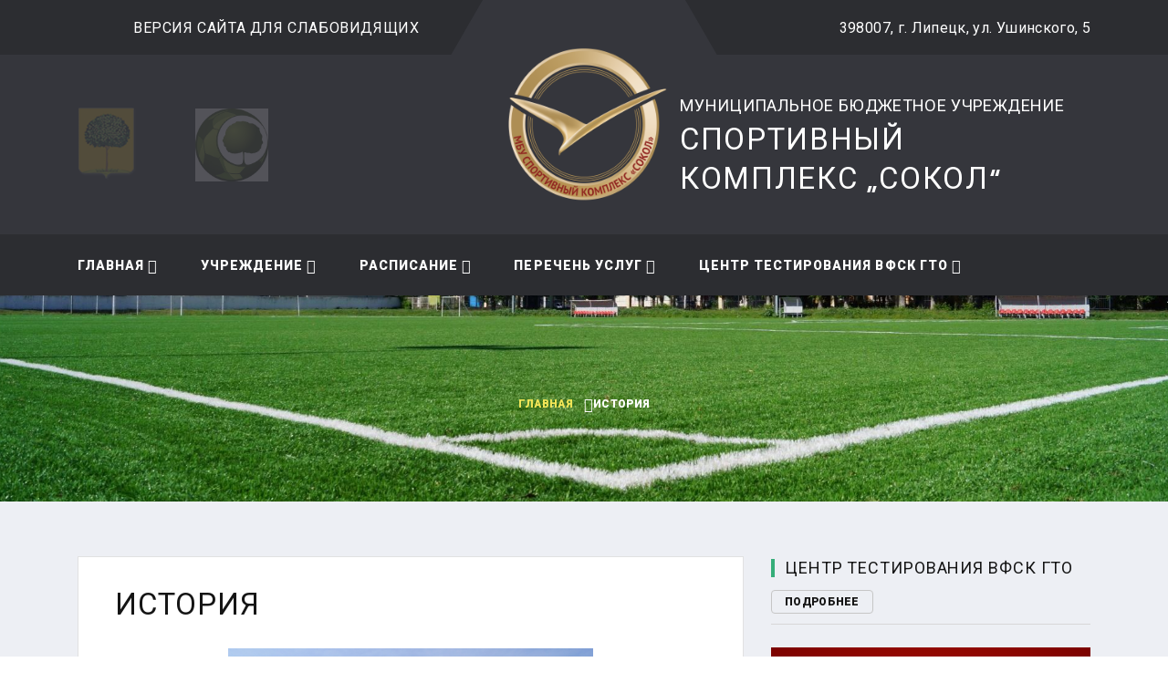

--- FILE ---
content_type: text/html; charset=UTF-8
request_url: https://sokol-48.ru/istoriya/
body_size: 14848
content:
<!DOCTYPE html>
<html lang="Ru-ru" class="wide wow-animation">
<head>
    
    <!-- Site Title-->
<base href="https://sokol-48.ru/">
<title>История спорткомплекса "Сокол" / Главная / МБУ «Спортивный комплекс „Сокол“» - Липецк</title>
<meta name="format-detection" content="telephone=no">
<meta name="viewport" content="width=device-width, height=device-height, initial-scale=1.0, user-scalable=1">
<meta http-equiv="X-UA-Compatible" content="IE=edge">
<meta http-equiv="Content-Type" content="text/html; charset=utf-8">
<link rel="icon" href="/assets/theme/sokol/css/images/favicon.ico" type="image/x-icon">
    
    <!-- Stylesheets-->
<link rel="stylesheet" type="text/css" href="//fonts.googleapis.com/css?family=Kanit:300,400,500,500i,600,900%7CRoboto:400,900">
<link rel="stylesheet" href="/assets/theme/sokol2020/css/bootstrap.css">
<link rel="stylesheet" href="/assets/theme/sokol2020/css/fonts.css">
<link rel="stylesheet" href="/assets/theme/sokol2020/css/style.css" id="main-styles-link">
    
<link rel="stylesheet" href="/assets/components/ms2gallery/css/web/default.css" type="text/css" />
<script type="text/javascript">pdoTitle = {"separator":" \/ ","tpl":"\u0441\u0442\u0440. {page} \u0438\u0437 {pageCount}"};</script>
<link rel="stylesheet" href="/assets/components/pdotools/css/pdopage.min.css" type="text/css" />
<script type="text/javascript">pdoPage = {callbacks: {}, keys: {}, configs: {}};</script>
<link rel="canonical" href="https://sokol-48.ru/istoriya/"/>
</head>
<body>
    <div class="preloader">
    <div class="preloader-body">
        <div class="preloader-item"></div>
    </div>
</div>    
    <!-- Rating@Mail.ru counter -->
<script type="text/javascript">
var _tmr = window._tmr || (window._tmr = []);
_tmr.push({ id: "2457503", type: "pageView", start: (new Date()).getTime()});
(function (d, w, id) {
  if (d.getElementById(id)) return;
  var ts = d.createElement("script"); ts.type = "text/javascript"; ts.async = true; ts.id = id;
  ts.src = (d.location.protocol == "https:" ? "https:" : "http:") + "//top-fwz1.mail.ru/js/code.js";
  var f = function () { var s = d.getElementsByTagName("script")[0]; s.parentNode.insertBefore(ts, s);};
  if (w.opera == "[object Opera]") { d.addEventListener("DOMContentLoaded", f, false); } else { f(); }
})(document, window, "topmailru-code");
</script><noscript><div>
<img src="//top-fwz1.mail.ru/counter?id=2457503;js=na" style="border:0;position:absolute;left:-9999px;" alt="" />
</div></noscript>
<!-- //Rating@Mail.ru counter -->
    
    <!-- Page-->
    <div class="page">
        <!-- Page Header-->
                    <header class="section page-header rd-navbar-dark">
      <!-- RD Navbar-->
      <div class="rd-navbar-wrap">
        <nav class="rd-navbar rd-navbar-classic" data-layout="rd-navbar-fixed" data-sm-layout="rd-navbar-fixed" data-md-layout="rd-navbar-fixed" data-md-device-layout="rd-navbar-fixed" data-lg-layout="rd-navbar-fixed" data-lg-device-layout="rd-navbar-fixed" data-xl-layout="rd-navbar-static" data-xl-device-layout="rd-navbar-static" data-xxl-layout="rd-navbar-static" data-xxl-device-layout="rd-navbar-static" data-lg-stick-up-offset="166px" data-xl-stick-up-offset="166px" data-xxl-stick-up-offset="166px" data-lg-stick-up="true" data-xl-stick-up="true" data-xxl-stick-up="true">
          <div class="rd-navbar-panel">
            <!-- RD Navbar Toggle-->
            <button class="rd-navbar-toggle" data-rd-navbar-toggle=".rd-navbar-main"><span></span></button>
            <!-- RD Navbar Panel-->
            <div class="rd-navbar-panel-inner container">
              <div class="rd-navbar-collapse rd-navbar-panel-item rd-navbar-panel-item-left">
                <!-- Owl Carousel-->
                <div class="owl-carousel-navbar owl-carousel-inline-outer">
                  <div class="owl-inline-nav">
                  </div>
                  <div class="owl-carousel-inline-wrap">
                    <div class="owl-carousel owl-carousel-inline" data-items="1" data-dots="false" data-nav="true" data-autoplay="true" data-autoplay-speed="3200" data-stage-padding="0" data-loop="true" data-margin="10" data-mouse-drag="false" data-touch-drag="false" data-nav-custom=".owl-carousel-navbar">
                      <!-- Post Inline-->
                        <article class="post-inline">
                            <p class="post-inline-title">+7 (4742) 48-27-89</p>
                        </article>
                        <article class="post-inline">
                            <div class="special_row">
                                <p class="post-inline-title"><a href="/" class="special" style="color:#fff;">Версия сайта для слабовидящих</a></p>
                            </div>
                        </article>
                        <article class="post-inline">
                            <p class="post-inline-title" style="text-transform: lowercase;">musksokol@mail.ru</p>
                        </article>
                    </div>
                  </div>
                </div>
              </div>
              
              <div class="rd-navbar-panel-item rd-navbar-panel-item-right">
                <p class="post-inline-title">398007,  г. Липецк, ул. Ушинского, 5</p>
              </div>
              <div class="rd-navbar-collapse-toggle rd-navbar-fixed-element-1" data-rd-navbar-toggle=".rd-navbar-collapse"><span></span></div>
            </div>
          </div>
          
          <div class="rd-navbar-main toggle-original-elements active">
           <div class="rd-navbar-main-top">
            <div class="rd-navbar-main-container container">
              <!-- RD Navbar Brand-->
              <div class="rd-navbar-brand"><a class="brand" href="/"><img class="brand-logo " src="/assets/theme/sokol2020/images/sokol-logo-gold.png" alt="МБУ Спортивный комплекс „Сокол“" title="МБУ Спортивный комплекс „Сокол“"></a>
              </div>
              <!-- RD Navbar List-->
              <ul class="rd-navbar-list">
                <li class="rd-navbar-list-item"><a class="rd-navbar-list-link" href="http://lipetskcity.ru/"><img src="/assets/theme/sokol2020/images/logogorod.png" alt="Официальный сайт администрации города Липецка" title="Официальный сайт администрации города Липецка"></a></li>
                <li class="rd-navbar-list-item"><a class="rd-navbar-list-link" href="http://sport48lip.ru/"><img src="/assets/theme/sokol2020/images/logonew.jpg"  alt="Департамент по физической культуре и спорту администрации города Липецка" title="Департамент по физической культуре и спорту администрации города Липецка"></a></li>
              </ul>
              <!-- RD Navbar Search-->
              <div class="rd-navbar-search toggle-original-elements">
                <button class="rd-navbar-search-toggle toggle-original" data-rd-navbar-toggle=".rd-navbar-search"><span></span></button>
                <form class="rd-search" style="max-width:100%" action="search-results.html" data-search-live="rd-search-results-live" method="GET">
                  <div class="form-wrap" id="form__wrap">
                    <p class="name__organize" style="text-transform: uppercase;">Муниципальное бюджетное учреждение</p>
                    <h3 class="name__organize__header">Спортивный комплекс „Сокол“</h3>
                </div>
              </form>
            </div>
          </div>
          
          </div>
        
        <div class="rd-navbar-main-bottom rd-navbar-darker">
        <div class="rd-navbar-main-container container">
            <!-- RD Navbar Nav-->
            <ul class="rd-navbar-nav">
                <li class="rd-nav-item rd-navbar--has-dropdown rd-navbar-submenu"><a class="rd-nav-link" href="/">Главная</a><ul class="rd-menu rd-navbar-dropdown"><li class="rd-dropdown-item"><a class="rd-dropdown-link" href="istoriya/">История</a></li><li class="rd-dropdown-item"><a class="rd-dropdown-link" href="sportivnyie-obektyi-mbu-sk-sokol/">Структура комплекса</a></li><li class="rd-dropdown-item"><a class="rd-dropdown-link" href="dostupnaya-sreda/">ДОСТУПНАЯ СРЕДА</a></li></ul></li><li class="rd-nav-item rd-navbar--has-dropdown rd-navbar-submenu"><a class="rd-nav-link" href="uchrezhdenie/">Учреждение</a><ul class="rd-menu rd-navbar-dropdown"><li class="rd-dropdown-item"><a class="rd-dropdown-link" href="uchrezhdenie/uchreditel/">Учредитель</a></li><li class="rd-dropdown-item"><a class="rd-dropdown-link" href="uchrezhdenie/osnovnyie-svedeniya/">Основные сведения</a></li><li class="rd-dropdown-item"><a class="rd-dropdown-link" href="uchrezhdenie/struktura-uchrezhdeniya/">Структура учреждения</a></li><li class="rd-dropdown-item"><a class="rd-dropdown-link" href="uchrezhdenie/dokumentyi/">Документы</a></li></ul></li><li class="rd-nav-item rd-navbar--has-dropdown rd-navbar-submenu"><a class="rd-nav-link" href="raspisanie/">Расписание</a><ul class="rd-menu rd-navbar-dropdown"><li class="rd-dropdown-item"><a class="rd-dropdown-link" href="raspisanie/uchebno-trenirovochnyie-zanyatiya-sportivnyix-shkol/">Учебно-тренировочные занятия</a></li></ul></li><li class="rd-nav-item rd-navbar--has-dropdown rd-navbar-submenu"><a class="rd-nav-link" href="perechen-uslug/">Перечень услуг</a><ul class="rd-menu rd-navbar-dropdown"><li class="rd-dropdown-item rd-navbar--has-dropdown rd-navbar-submenu"><a class="rd-dropdown-link" href="perechen-uslug/platnyie-uslugi/">Платные услуги</a><ul class="rd-menu rd-navbar-dropdown"><li class="rd-dropdown-item"><a class="rd-dropdown-link" href="perechen-uslug/platnyie-uslugi/dokumentyi/">Документы</a></li><li class="rd-dropdown-item"><a class="rd-dropdown-link" href="perechen-uslug/platnyie-uslugi/futbolnyie-polya/">Футбольные поля</a></li><li class="rd-dropdown-item"><a class="rd-dropdown-link" href="perechen-uslug/platnyie-uslugi/sportivnyie-zalyi/">Спортивные залы</a></li><li class="rd-dropdown-item"><a class="rd-dropdown-link" href="perechen-uslug/platnyie-uslugi/trenazhernyij-zal/">Тренажерный зал</a></li><li class="rd-dropdown-item"><a class="rd-dropdown-link" href="perechen-uslug/platnyie-uslugi/tir/">Тир</a></li><li class="rd-dropdown-item"><a class="rd-dropdown-link" href="perechen-uslug/platnyie-uslugi/katok/">Каток</a></li><li class="rd-dropdown-item"><a class="rd-dropdown-link" href="perechen-uslug/platnyie-uslugi/prokat-lyizh/">Прокат лыж</a></li></ul></li><li class="rd-dropdown-item rd-navbar--has-dropdown rd-navbar-submenu"><a class="rd-dropdown-link" href="perechen-uslug/besplatnyie-uslugi/">Бесплатные услуги</a><ul class="rd-menu rd-navbar-dropdown"><li class="rd-dropdown-item"><a class="rd-dropdown-link" href="perechen-uslug/besplatnyie-uslugi/uslugi-stadiona/">Услуги стадиона</a></li><li class="rd-dropdown-item"><a class="rd-dropdown-link" href="perechen-uslug/besplatnyie-uslugi/skandinavskaya-xodba-klub-lyubitelej-zozh/">Скандинавская ходьба (клуб любителей ЗОЖ)</a></li></ul></li></ul></li><li class="rd-nav-item rd-navbar--has-dropdown rd-navbar-submenu"><a class="rd-nav-link" href="czentr-testirovaniya-vfsk-gto/">Центр тестирования ВФСК ГТО</a></li>        </ul>
    </div>
</div>        </div>
      </nav>
    </div>
  </header>
<!-- header-->

<!-- end of header -->                
        <!-- main -->
        <div class="main">
                    
                                        
                                                        <!-- Section Breadcrumbs-->
<section class="section parallax-container breadcrumbs-wrap" data-parallax-img="/assets/theme/sokol2020/images/bg-breadcrumbs-7.jpg">
    <div class="parallax-content breadcrumbs-custom context-dark">
        <div class="container">
            
            <ul class="breadcrumbs-custom-path"><li><a title="Главная" href="/">Главная</a></li><li class="active">История</li></ul>        </div>
    </div>
</section>


    <section class="section section-sm bg-gray-100">
        <div class="container">
            <div class="row row-30">
                <div class="col-lg-8">
                    
                        
    <div class="blog-post">
    <h3 class="blog-post-title">История</h3>
    <div class="blog-post-content">
        <p><img class="" style="display: block; margin-left: auto; margin-right: auto;" src="assets/theme/sokol2020/images/istoria/1.jpg" alt="" width="400" /></p>
<p>&nbsp;</p>
<p style="text-align: justify;">&nbsp; &nbsp; &nbsp;История спортивного комплекса &laquo;Сокол&raquo; началась с того, что в 1953 году для рабочих завода &laquo;Свободный Сокол&raquo; было оборудовано футбольное поле. Будущие спортсмены сами строили городки и земляные беговые дорожки. Шли годы, и руководство завода в череде неотложных послевоенных строек всерьез занялось реконструкцией и возведением будущего спортивного комплекса. Физкультурники участвовали в строительстве хоккейных коробок, раздевалок, душевых.</p>
<p style="text-align: justify;">&nbsp; &nbsp; &nbsp;В 50-х годах большой популярностью на заводе пользовались такие виды спорта как хоккей с мячом, настольный теннис, тяжелая атлетика, волейбол. Молодежь &laquo;Сокола&raquo; находила здесь занятия по душе. Развивалась легкая атлетика, водное поло. Одним из первых руководителей был неравнодушный человек, болеющий всей душой за спорткомплекс &ndash; Наум Григорьевич Аргузов, который заложил административно-организационную основу для дальнейшего развития физической культуры и спорта. Спортивные секции возглавляли профессиональные спортсмены и увлеченные своим делом физкультурники &ndash; шахматисты Богачев и Степанов, тренеры волейбольных команд Елуфимова, Фоменко, тренеры-хоккеисты Крылов, Коростылев и многие другие.</p>
<p style="text-align: justify;"><img class="" style="display: block; margin-left: auto; margin-right: auto;" src="assets/theme/sokol2020/images/istoria/2.-vidyi-sporta-na-komplekse.jpg" alt="" width="400" /></p>
<p style="text-align: justify;">&nbsp; &nbsp; &nbsp;Администрацией спорткомплекса особое внимание уделялось улучшению физкультурно-спортивной работы и обеспечению ее достаточной материальной базой. И уже в 1975 году стадион распахнул свои двери для двух тысяч болельщиков. Были оборудованы спортивный зал, зимний плавательный бассейн, зал тяжелой атлетики. Постоянно пополнялся инвентарь для лыжников, конькобежцев. Возникла лодочная станция. Сокольцы могли выбрать любую спортивную секцию из десяти, которые культивировались на комплексе.</p>
<p style="text-align: justify;">&nbsp; &nbsp; &nbsp;В спортивном комплексе &laquo;Сокол&raquo; воспитывали настоящих чемпионов. Липецкие юноши и девушки отстаивали честь родного города на всесоюзных соревнованиях. Одной из ярких представителей того времени стала чемпионка СССР по конькобежному спорту среди девушек Лариса Сироткина, воспитанница тренера Рыжкова. Выиграли звание чемпиона республики наши Сокольские боксеры Петр Заев и Владимир Скопинцев. К своему титулу Петр Заев прибавил звание серебряного призера Советского Союза. Со спортсменами в разные годы работали опытные тренеры и инструкторы, обеспечивая высокие результаты. Это тренеры Желудевский, Рыжков, Соловьев, Пастухов, Шашков.</p>
<p><img class="" style="display: block; margin-left: auto; margin-right: auto;" src="assets/theme/sokol2020/images/istoria/3.jpg" alt="" width="400" /></p>
<p><img class="" style="display: block; margin-left: auto; margin-right: auto;" src="assets/theme/sokol2020/images/istoria/7.jpg" alt="" width="400" /></p>
<p style="text-align: justify;">&nbsp; &nbsp; &nbsp;В 80-х годах спортивный комплекс &laquo;Сокол&raquo; обрел современный вид. Благодаря поддержке председателя совета коллектива физкультуры Валентина Викторовича Манаенкова и старшего инструктора по физкультуре и спорту Марии Васильевне Ларшиной, а также благодаря труду множества людей, спортивный комплекс стал физкультурно-оздоровительным центром для сокольцев. С 2002 по 2019 годы спортивный комплекс &laquo;Сокол&raquo; возглавлял Санталов Владимир Иванович, заслуженный работник физической культуры Российской Федерации, внесший существенный личный вклад в развитие спортивного комплекса.</p>
<p style="text-align: justify;">&nbsp; &nbsp; С января 2020 года директором муниципального бюджетного учреждения спортивный комплекс &laquo;Сокол&raquo; назначен Александр Семенович Перевозчиков, который как новый руководитель, нацелен на создание условий, обеспечивающих возможность для граждан города систематически заниматься физкультурной и спортом. В настоящий момент руководством учреждения уделяется большое внимание улучшению физкультурно-спортивной работы; созданию комфортных условий для посещения спортивных объектов для занятий физической культурой и спортом путём модернизации и благоустройства инфраструктуры учреждения в целом.</p>
<p style="text-align: justify;">&nbsp; &nbsp; &nbsp;В рамках благоустройства территории администрацией комплекса регулярно проводится ремонт фасадов, во всех зданиях заменены деревянные окна на пластиковые в полном объеме. В 2010 году был проведен капитальный ремонт основного футбольного поля на стадионе, в 2016 году введено новое футбольное поле с искусственным покрытием со стороны ул. 40 лет Октября. В 2019 году в целях улучшения и проведения учебно-тренировочного процесса, в том числе и зимний период, на стадионе проведен повторный капитальный ремонт футбольного поля с искусственным покрытием и подогревом. Большое внимание уделяется вопросам развития и укрепления материально-технической базы: проводятся работы по капитальным ремонтам зданий и сооружений; обновляется инвентарь и оборудование и многое другое.</p>
<p><img class="" style="display: block; margin-left: auto; margin-right: auto;" src="assets/theme/sokol2020/images/istoria/2.jpg" alt="" width="400" /></p>
<p><img class="" style="display: block; margin-left: auto; margin-right: auto;" src="assets/theme/sokol2020/images/istoria/dsc01867.jpg" alt="" width="400" /></p>
<p style="text-align: justify;">&nbsp; &nbsp; &nbsp;Вся территория спортивного комплекса освещена уличными светильниками, в том числе в вечернее время освещены пешеходные дорожки. Для освещения двух футбольных полей по периметру установлены прожекторы; демонтирован старый кирпичный забор и установлен современный из металлических конструкций.</p>
<p><img class="" style="display: block; margin-left: auto; margin-right: auto;" src="assets/theme/sokol2020/images/istoria/dsc01545.jpg" alt="" width="400" /></p>
<p style="text-align: justify;">&nbsp; &nbsp; &nbsp;Большое внимание уделяется озеленению территории &ndash; по всему периметру комплекса разбиты цветники и клумбы, расположены рядовые посадки деревьев и кустарников, которые способствуют увеличению притока кислорода, очищению воздуха от примесей и обеспечению мест отдыха для посетителей. На территории комплекса силами работников учреждения совместно с руководителями администрации города и представителями АНО ФК &laquo;Металлург&raquo; высажена &laquo;Аллея футбола&raquo;, расположенная при входе на спорткомплекс &laquo;Сокол&raquo;.</p>
<p><img class="" style="display: block; margin-left: auto; margin-right: auto;" src="assets/theme/sokol2020/images/istoria/6.jpg" alt="" width="400" /></p>
<p><img class="" style="display: block; margin-left: auto; margin-right: auto;" src="assets/theme/sokol2020/images/istoria/dsc01658.jpg" alt="" width="400" /></p>
<p style="text-align: justify;">&nbsp; &nbsp; &nbsp;Санитарная уборка территории спорткомплекса производится ежедневно. Силами работников спорткомплекса организуются, уже ставшие традиционными, субботники. Регулярно производится покос травы, обрезка кустарников. По необходимости проводится кронирование деревьев.</p>
<p style="text-align: justify;">&nbsp; &nbsp; &nbsp;На базе спортивного комплекса действуют и активно развиваются такие виды спорта как волейбол, тяжелая атлетика, вольная борьба, футбол и др. Кроме этого, проводятся первенства, чемпионаты и другие соревнования различного уровня.</p>
<p style="text-align: justify;"><strong>&nbsp; &nbsp; &nbsp;Футбол. </strong>Первой футбольной командой, стала команда завода &laquo;Свободный Сокол&raquo;, которая была организована в 1947 году. Команда заводчан 17 раз становилась чемпионом города и области. Число занимающихся футболом в среднем в год составляет около 40 000 человек.</p>
<p style="text-align: justify;">&nbsp; &nbsp; &nbsp;В настоящее время славные традиции старшего поколения продолжают воспитанники спортивной школы №12 и воспитанники спортивной школы футбольного клуба &laquo;Металлург&raquo;. Они неоднократно становились чемпионами и призерами Межрегиональной Общественной Ассоциации &laquo;Черноземье&raquo;. Занятия проходят как на футбольных полях комплекса, так и в спортивных залах.</p>
<p><img class="" style="display: block; margin-left: auto; margin-right: auto;" src="assets/theme/sokol2020/images/istoria/img-8901.jpg" alt="" width="400" /></p>
<p style="text-align: justify;"><strong>&nbsp; &nbsp; &nbsp;Бокс. </strong>Секция бокса была образована в 1966 году. С 1966 г. по настоящее время спортсмены-боксеры спортивной школы олимпийского резерва № 9, тренирующиеся на спорткомплексе &laquo;Сокол&raquo;, достигли высоких результатов.</p>
<p style="text-align: justify;">&nbsp; &nbsp; &nbsp;Заслуженным тренером России Заевым А.И. подготовлен чемпион СССР и серебряный призер олимпийских игр в г.Москве Заев Петр. Неоднократно воспитанники специализированной спортивной школы № 9 становились победителями и призерами первенства России среди юношей. В течение года зал бокса посещает более 10&nbsp;000 человека.</p>
<p><img class="" style="display: block; margin-left: auto; margin-right: auto;" src="assets/theme/sokol2020/images/istoria/img-1411.jpg" alt="" width="400" /></p>
<p style="text-align: justify;"><strong>&nbsp; &nbsp; &nbsp;Волейбол </strong>&ndash; на Соколе получил развитие еще в довоенное время на базе ВВС. После введения в строй спортивного зала в 1952 г. получил дальнейшее развитие: стали появляться организованные группы. Первыми наставниками были Семенов, Камягин, Завесов. Их эстафету подхватили Сундеев, Соловьев, Кретов, а с 1974 года по настоящее время работает тренером С.В.Финогеев Команды девушек спортивной школы № 2 много раз становились победителями Центрального Федерального округа и финалистами первенства страны. В течение года по волейболу игровой зал посетило более 10 000 человек.</p>
<p><img class="" style="display: block; margin-left: auto; margin-right: auto;" src="assets/theme/sokol2020/images/istoria/img-0419.jpg" alt="" width="400" /></p>
<p style="text-align: justify;"><strong>&nbsp; &nbsp; &nbsp;Вольная борьба. </strong>Занятия по вольной борьбе начались с 1954 года. Тренерским коллективом во главе с заслуженным тренером России Ю.А.Логутовым подготовлено более 70 мастеров спорта СССР и России. Воспитанники спортивной школы олимпийского резерва №9 неоднократно становились победителями Всесоюзных и Республиканских Соревнований. В течение года зал вольной борьбы посетило около 25 000.</p>
<p><img style="display: block; margin-left: auto; margin-right: auto;" src="assets/theme/sokol2020/images/istoria/dsc-0345-1.jpg" width="400" /></p>
<p style="text-align: justify;"><strong>&nbsp; &nbsp; &nbsp;Тяжелая атлетика. </strong>Секция тяжелой атлетики образована в спорткомплексе &laquo;Сокол&raquo; с 1977 года. Спортсмены участвовали на первенстве области, чемпионате области, Ч.Ф.О. России, первенстве России, Кубке России, Спартакиаде, Универсиаде, Международных турнирах. Тренер мастер спорта СССР высшей категории по тяжелой атлетике спортивной школы № 6 А.Л.Мургин работает в СК &laquo;Сокол&raquo; с 2001 года, который воспитал мастеров спорта России и чемпионов России. Два человека вошли в состав юношеской сборной России, 3 человека вошли в состав молодежной сборной России, 6 человек вошли в состав мужской сборной России. В течение года зал тяжелой атлетики посещает от 8000 до 8500 человек.</p>
<p><img class="" style="display: block; margin-left: auto; margin-right: auto;" src="assets/theme/sokol2020/images/istoria/img-0058.jpg" alt="" width="400" /></p>
<p>&nbsp;</p>
<p></p>
<p>&nbsp;</p>
<p>&nbsp;</p>
<p>&nbsp;</p>
<p>&nbsp;</p>
<p>&nbsp;</p>
<p>&nbsp;</p>
<p>&nbsp;</p>
<p>&nbsp;</p>
<p>&nbsp;</p>
<p>&nbsp;</p>    </div>
    
    <div class="row row-30" data-lightgallery="group">
        </div></div>
    
                    
                </div>
                <!-- Aside Block-->
    <div class="col-lg-4">
            <aside class="aside-components">

                <div class="aside-component">
                  <!-- Heading Component-->
                  <article class="heading-component">
                    <div class="heading-component-inner">
                      <h5 class="heading-component-title">Центр тестирования ВФСК ГТО</h5>
                      <a class="button button-xs button-gray-outline" href="czentr-testirovaniya-vfsk-gto/">Подробнее</a>
                    </div>
                  </article>
                  <!-- Owl Carousel-->
                  <div class="owl-carousel owl-carousel-dots-modern awards-carousel" data-items="1" data-autoplay="true" data-autoplay-speed="8000" data-dots="true" data-nav="false" data-stage-padding="0" data-loop="true" data-margin="0" data-mouse-drag="true">
                    <!-- Awards Item-->
                    <div class="awards-item">
                      <div class="awards-item-aside"> <img src="/assets/theme/sokol2020/images/sokol-gto-gold.png" alt="" width="60"/></div>
                      <div class="awards-item-main">
                            <h5 class="awards-item-title"><span class="text-accent">ГТО</span>Центр тестирования<br>МБУ СК "Сокол"</h5>
                      </div>
                    </div>
                    
                    <div class="awards-item">
                      <div class="awards-item-main">
                        <h5 class="awards-item-title">ул. Ушинского, 5, корп. 2 <br>+7 (4742) 48-27-23<br> +7 (4742) 28-40-32 <br> <a href="mailto:gto.sokol@mail.ru">gto.sokol@mail.ru</a></h5>
                        <div class="divider"></div>
                        <div class="group-xs">
                            <a class="icon-media icon-media-circle icon-media-facebook fa-vk" href="https://vk.com/gtosokol48"></a>
                            
                        </div>
                      </div>
                    </div>
                    
                  </div>
                </div>
            
              
              <div class="aside-component">
                  <!-- Heading Component-->
                  <article class="heading-component">
                    <div class="heading-component-inner">
                      <h5 class="heading-component-title">Спортивные события на стадионе "Сокол"</h5>
                    </div>
                  </article>
                  <!-- List Post Classic-->
                  <div class="list-post-classic">
                    <!-- Post Classic-->
                    <article class="post-classic">
                        <div class="post-classic-aside">
                            <div class="post-classic-figure">
                                <img src="/assets/theme/sokol2020/images/layout/blog-element-4-94x94.jpg" alt="" width="94" height="94"></div>
                            </div>
                        <div class="post-classic-main">
                            <p class="post-classic-title" style="font-size: 20px;">Футбольные матчи сезона</p>
                            
                        </div>
                    </article>
                    <!-- Post Classic-->
                    <article class="post-classic">
                        <div class="post-classic-aside">
                            <div class="post-classic-figure">
                                <img src="/assets/theme/sokol2020/images/layout/rugby/blog-element-1-94x94.jpg" alt="" width="94" height="94">
                            </div>
                        </div>
                        <div class="post-classic-main">
                            <p class="post-classic-title" style="font-size: 20px;">Соревнования по регби</p>
                            
                        </div>
                    </article>
                  </div>
                </div>
              
            
                <div class="aside-component">
                      <!-- Heading Component-->
                      <article class="heading-component">
                        <div class="heading-component-inner">
                          <h5 class="heading-component-title">Спортивные школы</h5>
                          <a class="button button-xs button-gray-outline" href="sportivnyie-shkolyi/">Подробнее</a>
                        </div>
                      </article>
                      <!-- List Post minimal-->
                    <div class="list-post-minimal">
                        <!-- Post Minimal-->
                        <a href="http://dusch-2.ru">
                            <article class="post-minimal post-minimal-border">
                                <div class="post-classic-main">
                                    <p class="post-classic-title sport-school-title"><strong>МБОУДО "Спортивная Школа № 2"</strong></p>
                                    <p class="post-classic-title sport-school-title">(волейбол,баскетбол)</p>
                                    <p class="post-classic-title sport-school-title">8 (4742) 48-17-02</p>
                                </div>
                            </article>
                        </a>
                        <!-- Post Minimal-->
                        <a href="http://dyush-6.ru">
                            <article class="post-minimal post-minimal-border">
                                  <div class="post-classic-main">
                                    <p class="post-classic-title sport-school-title"><strong>МБОУДО "Спортивная Школа № 6"</strong></p>
                                    <p class="post-classic-title sport-school-title">(тяжелая атлетика)</p>
                                    <p class="post-classic-title sport-school-title">8 (4742) 41-69-15</p>
                                  </div>
                            </article>
                        </a>
                        <!-- Post Minimal-->
                        <a href="http://borba-sduschor9.ru/">
                            <article class="post-minimal post-minimal-border">
                              <div class="post-classic-main">
                                <p class="post-classic-title sport-school-title"><strong>МБОУДО "СШОР № 9"</strong></p>
                                <p class="post-classic-title sport-school-title">(вольная борьба,бокс)</p>
                                <p class="post-classic-title sport-school-title">8 (4742) 36-41-55</p>
                              </div>
                            </article>
                        </a>
                        <!-- Post Minimal-->
                        <a href="http://dussh-12.ru/">
                            <article class="post-minimal post-minimal-border">
                                <div class="post-classic-main">
                                    <p class="post-classic-title sport-school-title"><strong>МБОУДО "СПОРТИВНАЯ ШКОЛА № 12"</strong></p>
                                    <p class="post-classic-title sport-school-title">(футбол)</p>
                                    <p class="post-classic-title sport-school-title">8 (4742) 27-49-41</p>
                                </div>
                            </article>
                        </a>
                        <a href="https://www.fcmetallurg-lp.ru/">
                            <article class="post-minimal post-minimal-border">
                                <div class="post-classic-main">
                                    <p class="post-classic-title sport-school-title"><strong>АНО "ФК "Металлург"</strong></p>
                                    <p class="post-classic-title sport-school-title">(футбол)</p>
                                    <p class="post-classic-title sport-school-title">8 (4742) 77-13-10</p>
                                </div>
                            </article>
                        </a>
                        <a href="https://okdysh.sport48.ru/">
                            <article class="post-minimal post-minimal-border">
                                <div class="post-classic-main">
                                    <p class="post-classic-title sport-school-title"><strong>ГАУ ДО ЛО ОК СШОР"</strong></p>
                                    <p class="post-classic-title sport-school-title">(футбол)</p>
                                    <p class="post-classic-title sport-school-title">8 (4742) 72-69-84</p>
                                    <p class="post-classic-title sport-school-title">8 (4742) 34-32-08</p>
                                </div>
                            </article>
                        </a>
                    </div>
                </div>
        
                <div class="aside-component">
                    <!-- Heading Component-->
                    <article class="heading-component">
                      <div class="heading-component-inner">
                        <h4 class="heading-component-title">Важные Баннеры</h4>
                      </div>
                    </article>
                    <!-- Buttons Media-->
                    <a href="https://openlipetsk.ru/350-to-peter-i/">
                            <img src="files/2022/03/23/petr.jpg" alt="">
                        </a>
                        </br>
                    <iframe width="100%" src="https://www.youtube.com/embed/r4rXUxnCbaU" title="YouTube video player" frameborder="0" allow="accelerometer; autoplay; clipboard-write; encrypted-media; gyroscope; picture-in-picture" allowfullscreen></iframe>
                    <div class="group-sm group-flex">
                        
                        <a href="https://download.max.ru/">
                            <img src="files/2025/08/12/376x256-b.png" alt="Max">
                        </a>
                        
                        <a href="https://trk.mail.ru/c/au81g1?mt_campaign=DD&mt_adset=tsur&mt_network=website&mt_creative=banner#mt_campaign=DD&mt_adset=tsur&mt_network=website&mt_creative=banner">
                            <img src="files/2021/09/02/drugoe-delo-gorizont.png" alt="Другое дело">
                        </a>
                        
                        <a href="https://artamonovigor.ru/">
                            <img src="/assets/theme/sokol2020/images/banners/raz-lip-obl.jpg" alt="Развиваем Липецкую область вместе">
                        </a>
                        
                        <a href="https://may9.ru/">
                            <img src="/assets/theme/sokol2020/images/banners/er1-9909.jpg" alt="75 лет Победа!">
                        </a>
                        
                        <a href="https://gto.ru/#gto-method">
                            <img src="/assets/theme/sokol2020/images/banners/1200x400-2.png" alt="Выполни нормы ГТО!">
                        </a>
                        
                        
                        <a href="https://hr.admlr.lipetsk.ru">
                            <img src="files/2021/06/03/kadrovaya-potrebnost-a5-listovka.jpg" alt="">
                        </a>
                        
                        
                        

                    </div>
                </div>
                
                <div class="aside-component">
                    <!-- Heading Component-->
                    <article class="heading-component">
                      <div class="heading-component-inner">
                        <h5 class="heading-component-title">Здоровый регион</h5>
                        <a class="button button-sm button-gray-outline" href="zdorovyij-region/">Подробнее</a>
                      </div>
                    </article>
                    <!-- Buttons Media-->
                    <div class="group-sm group-flex">
                        <a href="zdorovyij-region/">
                            <img src="/assets/theme/sokol2020/images/banners/healthy.jpg" alt="Здоровый регион">
                        </a>
                    </div>
                </div>

                <div class="aside-component">
                  <!-- Heading Component-->
                  <article class="heading-component">
                    <div class="heading-component-inner">
                      <h4 class="heading-component-title">Подписывайтесь</h4>
                    </div>
                  </article>
                  <!-- Button Icon Alternate-->
                    <div class="group-flex group-flex-xs">
                        <a class="button-icon-alternate button-icon-alternate-facebook" href="https://vk.com/gtosokol48"><span class="icon fa-vk"></span><div class="button-icon-alternate-title">ГТО МБУ СК "Сокол"</div></a>
                        <a class="button-icon-alternate button-icon-alternate-facebook" href="https://vk.com/club215556910"><span class="icon fa-vk"></span><div class="button-icon-alternate-title">МБУ СК "Сокол"</div></a>
                    </div>
                </div>

                <div class="aside-component">
                    <!-- Heading Component-->
                    <article class="heading-component">
                            <div class="heading-component-inner">
                                <h4 class="heading-component-title">Фотогалерея</h4>
                                <a class="button button-sm button-gray-outline" href="fotogalereya/">Подробнее</a>
                            </div>
                    </article>
                    <div class="row row-10 row-narrow">
                                                
<div class="col-6 col-sm-4 col-md-6 col-lg-4">
    <a class="thumbnail-creative" href="fotogalereya/sportivnyij-prazdnik-detstvo-zolotoe/">
        <img src="/assets/images/resources/1935/212x212/3aaa016b-580d-47a3-88c1-c387e3eac512-1.jpg" alt=""/>
            <div class="thumbnail-creative-overlay"></div>    </a>
</div>

<div class="col-6 col-sm-4 col-md-6 col-lg-4">
    <a class="thumbnail-creative" href="fotogalereya/blagoustrojstvo-territorii-sk-sokol/">
        <img src="/assets/images/resources/1879/212x212/img-8703.jpg" alt=""/>
            <div class="thumbnail-creative-overlay"></div>    </a>
</div>

<div class="col-6 col-sm-4 col-md-6 col-lg-4">
    <a class="thumbnail-creative" href="fotogalereya/grantovyij-proekt-talismanyi-budushhego-nashi-gtoshki-fond-miloserdie/">
        <img src="/assets/images/resources/1878/212x212/d00a4a58-4c68-47a7-b036-08c5041f504e.jpg" alt=""/>
            <div class="thumbnail-creative-overlay"></div>    </a>
</div>

<div class="col-6 col-sm-4 col-md-6 col-lg-4">
    <a class="thumbnail-creative" href="fotogalereya/grantovyij-proekt-sport-i-ekologiya-dve-storonyi-odnoj-medali/">
        <img src="/assets/images/resources/1795/212x212/3d5b7e72-1007-4e26-b175-41d69bc3f4ba.jpg" alt=""/>
            <div class="thumbnail-creative-overlay"></div>    </a>
</div>

<div class="col-6 col-sm-4 col-md-6 col-lg-4">
    <a class="thumbnail-creative" href="fotogalereya/skandinavskaya-xodba1/">
        <img src="/assets/images/resources/1675/212x212/83709ba2-9aaf-43ef-857a-0bab26455a8f.jpg" alt=""/>
            <div class="thumbnail-creative-overlay"></div>    </a>
</div>

<div class="col-6 col-sm-4 col-md-6 col-lg-4">
    <a class="thumbnail-creative" href="fotogalereya/skandinavskaya-xodba/">
        <img src="/assets/images/resources/1674/212x212/pxxd-hovc7a.jpg" alt=""/>
            <div class="thumbnail-creative-overlay"></div>    </a>
</div>                    </div>
                </div>
            </aside>
    </div>            </div>
        </div>
    </section>
                                                                
        </div>
        <!-- end of main -->
        
    <!-- Page Footer-->
      <footer class="section footer-classic footer-classic-dark context-dark">
        <div class="footer-classic-main">
          <div class="container">
            <div class="row row-50">
              <div class="col-lg-5 text-center text-sm-left">
                <article class="unit unit-sm-horizontal unit-middle justify-content-center justify-content-sm-start footer-classic-info">
                  <div class="unit-left"><a class="brand brand-md" href="/"><img class="brand-logo " src="/assets/theme/sokol2020/images/sokol-logo-gold.png" alt="МБУ Спортивный комплекс „Сокол“" width="100"/></a>
                  </div>
                  <div class="unit-body">
                    <p>Муниципальное бюджетное учреждение спортивный комплекс „Сокол“</p>
                  </div>
                </article>
                <ul class="list-inline list-inline-bordered list-inline-bordered-lg">
                  <li>
                    <div class="unit unit-horizontal unit-middle">
                      <div class="unit-left">
                        <svg class="svg-color-primary svg-sizing-35" x="0px" y="0px" width="27px" height="27px" viewbox="0 0 27 27" preserveAspectRatio="none">
                          <path d="M2,26c0,0.553,0.447,1,1,1h5c0.553,0,1-0.447,1-1v-8.185c-0.373-0.132-0.711-0.335-1-0.595V19 H6v-1v-1v-1H5v1v2H3v-9H2v1H1V9V8c0-0.552,0.449-1,1-1h1h1h3h0.184c0.078-0.218,0.173-0.426,0.297-0.617C8.397,5.751,9,4.696,9,3.5 C9,1.567,7.434,0,5.5,0S2,1.567,2,3.5C2,4.48,2.406,5.364,3.056,6H3H2C0.895,6,0,6.895,0,8v7c0,1.104,0.895,2,2,2V26z M8,26H6v-6h2 V26z M5,26H3v-6h2V26z M3,3.5C3,2.121,4.121,1,5.5,1S8,2.121,8,3.5S6.879,6,5.5,6S3,4.879,3,3.5 M1,15v-3h1v4 C1.449,16,1,15.552,1,15"></path>
                          <path d="M11.056,6H11h-1C8.895,6,8,6.895,8,8v7c0,1.104,0.895,2,2,2v9c0,0.553,0.447,1,1,1h5 c0.553,0,1-0.447,1-1v-9c1.104,0,2-0.896,2-2V8c0-1.105-0.896-2-2-2h-1h-0.056C16.594,5.364,17,4.48,17,3.5 C17,1.567,15.434,0,13.5,0S10,1.567,10,3.5C10,4.48,10.406,5.364,11.056,6 M10,15v1c-0.551,0-1-0.448-1-1v-3h1V15z M11,20h2v6h-2 V20z M16,26h-2v-6h2V26z M17,16v-1v-3h1v3C18,15.552,17.551,16,17,16 M17,7c0.551,0,1,0.448,1,1v1v1v1h-1v-1h-1v5v4h-2v-1v-1v-1h-1 v1v1v1h-2v-4v-5h-1v1H9v-1V9V8c0-0.552,0.449-1,1-1h1h1h3h1H17z M13.5,1C14.879,1,16,2.121,16,3.5C16,4.879,14.879,6,13.5,6 S11,4.879,11,3.5C11,2.121,12.121,1,13.5,1"></path>
                          <polygon points="15,13 14,13 14,9 13,9 12,9 12,10 13,10 13,13 12,13 12,14 13,14 14,14 15,14"></polygon>
                          <polygon points="7,14 7,13 5,13 5,12 6,12 7,12 7,10 7,9 6,9 4,9 4,10 6,10 6,11 5,11 4,11 4,12 4,13 4,14 5,14"></polygon>
                          <polygon points="20,10 22,10 22,11 21,11 21,12 22,12 22,13 20,13 20,14 22,14 23,14 23,13 23,12 23,11 23,10 23,9 22,9 20,9"></polygon>
                          <path d="M19.519,6.383C19.643,6.574,19.738,6.782,19.816,7H20h3h1h1c0.551,0,1,0.448,1,1v3h-1v-1h-1v9 h-2v-2v-1h-1v1v2h-2v-1.78c-0.289,0.26-0.627,0.463-1,0.595V26c0,0.553,0.447,1,1,1h5c0.553,0,1-0.447,1-1v-9c1.104,0,2-0.896,2-2 V8c0-1.105-0.896-2-2-2h-1h-0.056C24.594,5.364,25,4.48,25,3.5C25,1.567,23.434,0,21.5,0S18,1.567,18,3.5 c0,0.736,0.229,1.418,0.617,1.981C18.861,5.834,19.166,6.14,19.519,6.383 M19,20h2v6h-2V20z M24,26h-2v-6h2V26z M26,15 c0,0.552-0.449,1-1,1v-4h1V15z M21.5,1C22.879,1,24,2.121,24,3.5C24,4.879,22.879,6,21.5,6C20.121,6,19,4.879,19,3.5 C19,2.121,20.121,1,21.5,1"></path>
                        </svg>
                      </div>
                      <div class="unit-body">
                        <h6>Приемная</h6><a class="link" href="mailto:musksokol@mail.ru">musksokol@mail.ru</a>
                      </div>
                    </div>
                  </li>
                  <li>
                    <div class="unit unit-horizontal unit-middle">
                      <div class="unit-left">
                        <svg class="svg-color-primary svg-sizing-35" x="0px" y="0px" width="72px" height="72px" viewbox="0 0 72 72">
                          <path d="M36.002,0c-0.41,0-0.701,0.184-0.931,0.332c-0.23,0.149-0.4,0.303-0.4,0.303l-9.251,8.18H11.58 c-1.236,0-1.99,0.702-2.318,1.358c-0.329,0.658-0.326,1.3-0.326,1.3v11.928l-8.962,7.936V66c0,0.015-0.038,1.479,0.694,2.972 C1.402,70.471,3.006,72,5.973,72h30.03h30.022c2.967,0,4.571-1.53,5.306-3.028c0.736-1.499,0.702-2.985,0.702-2.985V31.338 l-8.964-7.936V11.475c0,0,0.004-0.643-0.324-1.3c-0.329-0.658-1.092-1.358-2.328-1.358H46.575l-9.251-8.18 c0,0-0.161-0.154-0.391-0.303C36.703,0.184,36.412,0,36.002,0z M36.002,3.325c0.49,0,0.665,0.184,0.665,0.184l6,5.306h-6.665 h-6.665l6-5.306C35.337,3.51,35.512,3.325,36.002,3.325z M12.081,11.977h23.92H59.92v9.754v2.121v14.816L48.511,48.762 l-10.078-8.911c0,0-0.307-0.279-0.747-0.548s-1.022-0.562-1.684-0.562c-0.662,0-1.245,0.292-1.686,0.562 c-0.439,0.268-0.747,0.548-0.747,0.548l-10.078,8.911L12.082,38.668V23.852v-2.121v-9.754H12.081z M8.934,26.867v9.015 l-5.091-4.507L8.934,26.867z M63.068,26.867l5.091,4.509l-5.091,4.507V26.867z M69.031,34.44v31.559 c0,0.328-0.103,0.52-0.162,0.771L50.685,50.684L69.031,34.44z M2.971,34.448l18.348,16.235L3.133,66.77 c-0.059-0.251-0.162-0.439-0.162-0.769C2.971,66.001,2.971,34.448,2.971,34.448z M36.002,41.956c0.264,0,0.437,0.057,0.546,0.104 c0.108,0.047,0.119,0.059,0.119,0.059l30.147,26.675c-0.3,0.054-0.79,0.207-0.79,0.207H36.002H5.98H5.972 c-0.003,0-0.488-0.154-0.784-0.207l30.149-26.675c0,0,0.002-0.011,0.109-0.059C35.555,42.013,35.738,41.956,36.002,41.956z"></path>
                        </svg>
                      </div>
                      <div class="unit-body">
                        <h6>Центр ГТО</h6><a class="link" href="mailto:gto.sokol@mail.ru">gto.sokol@mail.ru</a>
                      </div>
                    </div>
                  </li>
                </ul>
                
                <div class="group-md group-middle">
                  <div class="group-item">
                    <ul class="list-inline list-inline-xs">
                      <li><a class="icon icon-corporate fa fa-vk" href="https://vk.com/club215556910"target="_blank" ></a></li>
                      
                    </ul>
                  </div>
                  <a class="button button-sm button-gray-outline" href="kontaktyi/">Контакты</a>
                </div>
                
                <div class="group-md">
                  <div class="group-item">
                    <ul class="list-inline list-inline-xs">
                      <li>
                          <h6>Прогноз погоды</h6>
                            <div class="col-cnt">
                                <a href="http://clck.yandex.ru/redir/dtype=stred/pid=7/cid=1228/*http://pogoda.yandex.ru/lipetsk">
                                    <img src="http://info.weather.yandex.net/lipetsk/1_white.ru.png" border="0" alt="">
                                    <img width="1" height="1" src="http://clck.yandex.ru/click/dtype=stred/pid=7/cid=1227/*http://img.yandex.ru/i/pix.gif" alt="" border="0">
                                </a>
                            </div>
                        </li>
                    </ul>
                  </div>
                </div>
                
                
              </div>
              
              <div class="col-lg-7">
                <h5>Полезные ссылки</h5>
                <div class="divider-small divider-secondary"></div>
                <div class="row row-20">
                  <div class="col-sm-6">
                          <!-- Post Classic-->
                          <article class="post-classic">
                            <div class="post-classic-aside"><a class="post-classic-figure" href="https://minsport.gov.ru/"><img src="/assets/theme/sokol2020/images/banners/minsport.jpg" alt="" width="300" /></a></div>
                            <div class="post-classic-main">
                              <!-- Badge-->
                              <div class="badge badge-primary"></div>
                              <p class="post-classic-title"></p>
                            </div>
                          </article>
                  </div>
                  <div class="col-sm-6">
                          <!-- Post Classic-->
                          <article class="post-classic">
                            <div class="post-classic-aside"><a class="post-classic-figure" href="http://www.sport48.ru/node/5884"><img src="/assets/theme/sokol2020/images/banners/sport-live.jpg" alt="" width="300"/></a></div>
                            <div class="post-classic-main">
                              <!-- Badge-->
                              <div class="badge badge-red"></div>
                              <p class="post-classic-title"></p>
                            </div>
                          </article>
                  </div>
                  <div class="col-sm-6">
                          <!-- Post Classic-->
                          <article class="post-classic">
                            <div class="post-classic-aside"><a class="post-classic-figure" href="http://www.pgu48.ru/"><img src="/assets/theme/sokol2020/images/banners/gos.png" alt="" width="300"/></a></div>
                            <div class="post-classic-main">
                              <!-- Badge-->
                              <div class="badge badge-primary"></div>
                              <p class="post-classic-title"></p>
                            </div>
                          </article>
                  </div>
                  <div class="col-sm-6">
                          <!-- Post Classic-->
                          <article class="post-classic">
                            <div class="post-classic-aside"><a class="post-classic-figure" href="https://sport.lpgzt.ru/"><img src="/assets/theme/sokol2020/images/banners/lipeckaya_sportivnaya_gazeta.jpg" alt="" width="300" /></a></div>
                            <div class="post-classic-main">
                              <!-- Badge-->
                              <div class="badge badge-primary"></div>
                              <p class="post-classic-title"></p>
                            </div>
                          </article>
                  </div>
                  
                  <div class="col-sm-6">
                          <!-- Post Classic-->
                          <article class="post-classic">
                            <div class="post-classic-aside"><a class="post-classic-figure" href="http://pravo.minjust.ru/"><img src="/assets/theme/sokol2020/images/banners/minjust.png" alt="" width="300"/></a></div>
                            <div class="post-classic-main">
                              <!-- Badge-->
                              <div class="badge badge-secondary"></div>
                              <p class="post-classic-title"></p>
                            </div>
                          </article>
                  </div>
                  <div class="col-sm-6">
                          <!-- Post Classic-->
                          <article class="post-classic">
                            <div class="post-classic-aside"><a class="post-classic-figure" href="https://bus.gov.ru/"><img src="/assets/theme/sokol2020/images/banners/busgov.jpg" alt="" width="300"/></a></div>
                            <div class="post-classic-main">
                              <!-- Badge-->
                              <div class="badge badge-red"></div>
                              <p class="post-classic-title"></p>
                            </div>
                          </article>
                  </div>
                </div>
              </div>
              
            </div>
          </div>
        </div>
        <div class="footer-classic-aside footer-classic-darken">
          <div class="container">
            <div class="layout-justify">
              <!-- Rights-->
              <p class="rights"><span>МБУ Спортивный комплекс „Сокол“</span><span>&nbsp;&copy;&nbsp;</span><span class="copyright-year"></span><span>.&nbsp;</span><br><a class="link-underline" href="uchrezhdenie/dokumentyi/zashhita-personalnyix-dannyix/">Защита персональных данных</a></p>
              <nav class="nav-minimal">
                <ul class="nav-minimal-list"><li><a href="/">Главная</a></li><li><a href="uchrezhdenie/">Учреждение</a></li><li><a href="raspisanie/">Расписание</a></li><li><a href="perechen-uslug/">Перечень услуг</a></li><li><a href="czentr-testirovaniya-vfsk-gto/">Центр тестирования ВФСК ГТО</a></li></ul>              </nav>
            <!-- Rating@Mail.ru logo -->
                <a href="http://top.mail.ru/jump?from=2457503">
                <img src="//top-fwz1.mail.ru/counter?id=2457503;t=479;l=1" style="border:0;" height="31" width="88" alt="Рейтинг@Mail.ru" /></a>
            <!-- //Rating@Mail.ru logo -->
            </div>
          </div>
        </div>
      </footer>
      <!-- Modal Video-->
      <div class="modal modal-video fade" id="modal1" tabindex="-1" role="dialog">
        <div class="modal-dialog" role="document">
          <div class="modal-content">
            <div class="modal-header">
              <button class="close" type="button" data-dismiss="modal" aria-label="Close"><span aria-hidden="true">&times;</span></button>
            </div>
            <div class="modal-body">
              <div class="embed-responsive embed-responsive-16by9">
              </div>
            </div>
          </div>
        </div>
      </div>    </div>
    <!-- Page Footer-->
    <!-- Global Mailform Output-->
<div class="snackbars" id="form-output-global"></div>
<!-- Javascript-->
<script src="/assets/theme/sokol2020/js/core.min.js"></script>
<script src="/assets/theme/sokol2020/js/script.js"></script>

<!--<script src="//ajax.googleapis.com/ajax/libs/jquery/1.11.1/jquery.min.js"></script>-->
<script src="/assets/theme/special/jquery.cookie.js"></script>
<script type="text/javascript">
    jQuery( document ).ready(function($){
    
        $(".special").click(function () {
            if ( $.cookie("special_mode") ) {
                $.cookie("special_mode", null, { path: '/' } );
            }
            else {
                $.cookie("special_mode", "true", { expires: 0, path: '/' } );
            }
            location.reload();
        });
        
    });
</script>


<link href="/assets/theme/sokol/css/jquery.fancybox.css" rel="stylesheet" type="text/css">
<script src="/assets/theme/sokol/js/jquery.fancybox.pack.js"></script>
<script>
jQuery(".fancybox").fancybox({
	padding : 0,
});
</script>    
<script src="/assets/components/ms2gallery/js/web/default.js"></script>
<script src="/assets/components/pdotools/js/pdopage.min.js"></script>
<script type="text/javascript">pdoPage.initialize({"wrapper":"#pdopage_2","rows":"#pdopage_2 .rows","pagination":"#pdopage_2 .pagination","link":"#pdopage_2 .pagination a","more":"#pdopage_2 .btn-more","moreTpl":"<button class=\"btn btn-primary btn-more\">\u0417\u0430\u0433\u0440\u0443\u0437\u0438\u0442\u044c \u0435\u0449\u0435<\/button>","mode":"default","history":1,"pageVarKey":"page","pageLimit":20,"assetsUrl":"\/assets\/components\/pdotools\/","connectorUrl":"\/assets\/components\/pdotools\/connector.php","pageId":2,"hash":"321ce3edaf7f8c8ec9da603c5f09435b03278091","scrollTop":true});</script>
</body>
</html>